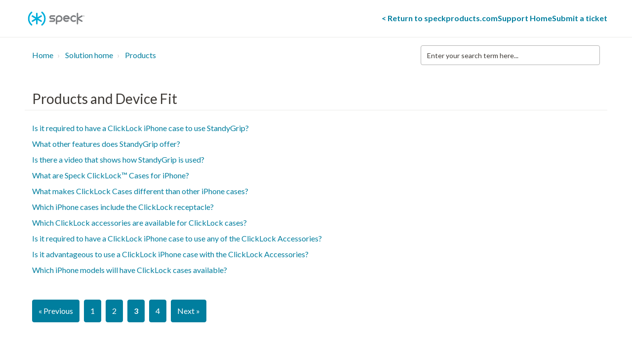

--- FILE ---
content_type: text/html; charset=utf-8
request_url: https://support.speckproducts.com/en/support/solutions/folders/73000566400/page/3?url_locale=en
body_size: 9250
content:
<!DOCTYPE html>
       
        <!--[if lt IE 7]><html class="no-js ie6 dew-dsm-theme " lang="en" dir="ltr" data-date-format="non_us"><![endif]-->       
        <!--[if IE 7]><html class="no-js ie7 dew-dsm-theme " lang="en" dir="ltr" data-date-format="non_us"><![endif]-->       
        <!--[if IE 8]><html class="no-js ie8 dew-dsm-theme " lang="en" dir="ltr" data-date-format="non_us"><![endif]-->       
        <!--[if IE 9]><html class="no-js ie9 dew-dsm-theme " lang="en" dir="ltr" data-date-format="non_us"><![endif]-->       
        <!--[if IE 10]><html class="no-js ie10 dew-dsm-theme " lang="en" dir="ltr" data-date-format="non_us"><![endif]-->       
        <!--[if (gt IE 10)|!(IE)]><!--><html class="no-js  dew-dsm-theme " lang="en" dir="ltr" data-date-format="non_us"><!--<![endif]-->
	<head>
		
		<!-- Title for the page -->
<title> Products and Device Fit : Speck </title>

<!-- Meta information -->

      <meta charset="utf-8" />
      <meta http-equiv="X-UA-Compatible" content="IE=edge,chrome=1" />
      <meta name="description" content= "" />
      <meta name="author" content= "" />
       <meta property="og:title" content="Products and Device Fit" />  <meta property="og:url" content="https://support.speckproducts.com/en/support/solutions/folders/73000566400" />  <meta property="og:image" content="https://s3.amazonaws.com/cdn.freshdesk.com/data/helpdesk/attachments/production/73018367753/logo/QYHrHJryfFFX4MXxpLRDQPo3QY5WOiSLlA.png?X-Amz-Algorithm=AWS4-HMAC-SHA256&amp;amp;X-Amz-Credential=AKIAS6FNSMY2XLZULJPI%2F20260112%2Fus-east-1%2Fs3%2Faws4_request&amp;amp;X-Amz-Date=20260112T101731Z&amp;amp;X-Amz-Expires=604800&amp;amp;X-Amz-SignedHeaders=host&amp;amp;X-Amz-Signature=928fe096d54c4b34a3c642530da113fd13873f9611a0ffc86180636f1ec034be" />  <meta property="og:site_name" content="Speck" />  <meta property="og:type" content="article" />  <meta name="twitter:title" content="Products and Device Fit" />  <meta name="twitter:url" content="https://support.speckproducts.com/en/support/solutions/folders/73000566400" />  <meta name="twitter:image" content="https://s3.amazonaws.com/cdn.freshdesk.com/data/helpdesk/attachments/production/73018367753/logo/QYHrHJryfFFX4MXxpLRDQPo3QY5WOiSLlA.png?X-Amz-Algorithm=AWS4-HMAC-SHA256&amp;amp;X-Amz-Credential=AKIAS6FNSMY2XLZULJPI%2F20260112%2Fus-east-1%2Fs3%2Faws4_request&amp;amp;X-Amz-Date=20260112T101731Z&amp;amp;X-Amz-Expires=604800&amp;amp;X-Amz-SignedHeaders=host&amp;amp;X-Amz-Signature=928fe096d54c4b34a3c642530da113fd13873f9611a0ffc86180636f1ec034be" />  <meta name="twitter:card" content="summary" />  <link rel="canonical" href="https://support.speckproducts.com/en/support/solutions/folders/73000566400" />  <link rel='alternate' hreflang="en" href="https://support.speckproducts.com/en/support/solutions/folders/73000566400/page/3"/> 

<!-- Responsive setting -->
<link rel="apple-touch-icon" href="https://s3.amazonaws.com/cdn.freshdesk.com/data/helpdesk/attachments/production/73002081788/fav_icon/uNcUZAZZ3fh1HljZy0QbiJd_cMD1hSHNxg.ico" />
        <link rel="apple-touch-icon" sizes="72x72" href="https://s3.amazonaws.com/cdn.freshdesk.com/data/helpdesk/attachments/production/73002081788/fav_icon/uNcUZAZZ3fh1HljZy0QbiJd_cMD1hSHNxg.ico" />
        <link rel="apple-touch-icon" sizes="114x114" href="https://s3.amazonaws.com/cdn.freshdesk.com/data/helpdesk/attachments/production/73002081788/fav_icon/uNcUZAZZ3fh1HljZy0QbiJd_cMD1hSHNxg.ico" />
        <link rel="apple-touch-icon" sizes="144x144" href="https://s3.amazonaws.com/cdn.freshdesk.com/data/helpdesk/attachments/production/73002081788/fav_icon/uNcUZAZZ3fh1HljZy0QbiJd_cMD1hSHNxg.ico" />
        <meta name="viewport" content="width=device-width, initial-scale=1.0, maximum-scale=5.0, user-scalable=yes" /> 

<meta name="viewport" content="width=device-width, initial-scale=1.0, maximum-scale=5.0, minimum-scale=1.0, user-scalable=yes" />
<link href="https://fonts.googleapis.com/css?family=Lato:300,300i,400,400i,700,700i" rel="stylesheet">
<link rel="stylesheet" href="//maxcdn.bootstrapcdn.com/font-awesome/4.7.0/css/font-awesome.min.css" />
<link rel="stylesheet" href="//cdn.jsdelivr.net/highlight.js/9.10.0/styles/github.min.css" />
<link rel="stylesheet" href="//cdn.jsdelivr.net/jquery.magnific-popup/1.0.0/magnific-popup.css" />
		
		<!-- Adding meta tag for CSRF token -->
		<meta name="csrf-param" content="authenticity_token" />
<meta name="csrf-token" content="RHVHIxUePPNWNiJSPsLSQX+NywaawELSDYBJ2eUCHTBS3NLTdr9+ppQ7U54kPIASb9ZxPtU6cb0xUb7Ra93lSg==" />
		<!-- End meta tag for CSRF token -->
		
		<!-- Fav icon for portal -->
		<link rel='shortcut icon' href='https://s3.amazonaws.com/cdn.freshdesk.com/data/helpdesk/attachments/production/73002081788/fav_icon/uNcUZAZZ3fh1HljZy0QbiJd_cMD1hSHNxg.ico' />

		<!-- Base stylesheet -->
 
		<link rel="stylesheet" media="print" href="https://assets1.freshdesk.com/assets/cdn/portal_print-6e04b27f27ab27faab81f917d275d593fa892ce13150854024baaf983b3f4326.css" />
	  		<link rel="stylesheet" media="screen" href="https://assets9.freshdesk.com/assets/cdn/falcon_portal_utils-a58414d6bc8bc6ca4d78f5b3f76522e4970de435e68a5a2fedcda0db58f21600.css" />	

		
		<!-- Theme stylesheet -->

		<link href="/support/theme.css?v=4&amp;d=1747796614" media="screen" rel="stylesheet" type="text/css">

		<!-- Google font url if present -->
		<link href='https://fonts.googleapis.com/css?family=Source+Sans+Pro:regular,italic,600,700,700italic|Poppins:regular,600,700' rel='stylesheet' type='text/css' nonce='5tHMjyJDQh5OFAzZ36Mkqg=='>

		<!-- Including default portal based script framework at the top -->
		<script src="https://assets3.freshdesk.com/assets/cdn/portal_head_v2-d07ff5985065d4b2f2826fdbbaef7df41eb75e17b915635bf0413a6bc12fd7b7.js"></script>
		<!-- Including syntexhighlighter for portal -->
		<script src="https://assets1.freshdesk.com/assets/cdn/prism-841b9ba9ca7f9e1bc3cdfdd4583524f65913717a3ab77714a45dd2921531a402.js"></script>

		

		<!-- Access portal settings information via javascript -->
		 <script type="text/javascript">     var portal = {"language":"en","name":"Speck","contact_info":"","current_page_name":"article_list","current_tab":"solutions","vault_service":{"url":"https://vault-service.freshworks.com/data","max_try":2,"product_name":"fd"},"current_account_id":2077101,"preferences":{"bg_color":"#f3f5f7","header_color":"#ffffff","help_center_color":"#f3f5f7","footer_color":"#183247","tab_color":"#ffffff","tab_hover_color":"#007e9e","btn_background":"#f3f5f7","btn_primary_background":"#007e9e","base_font":"Source Sans Pro","text_color":"#183247","headings_font":"Poppins","headings_color":"#183247","link_color":"#007e9e","link_color_hover":"#007e9e","input_focus_ring_color":"#007e9e","non_responsive":false},"image_placeholders":{"spacer":"https://assets5.freshdesk.com/assets/misc/spacer.gif","profile_thumb":"https://assets2.freshdesk.com/assets/misc/profile_blank_thumb-4a7b26415585aebbd79863bd5497100b1ea52bab8df8db7a1aecae4da879fd96.jpg","profile_medium":"https://assets1.freshdesk.com/assets/misc/profile_blank_medium-1dfbfbae68bb67de0258044a99f62e94144f1cc34efeea73e3fb85fe51bc1a2c.jpg"},"falcon_portal_theme":true};     var attachment_size = 20;     var blocked_extensions = "";     var allowed_extensions = "";     var store = { 
        ticket: {},
        portalLaunchParty: {} };    store.portalLaunchParty.ticketFragmentsEnabled = false;    store.pod = "us-east-1";    store.region = "US"; </script> 


			
	</head>
	<body>
            	
		
		
		

<!-- Notification Messages -->
 <div class="alert alert-with-close notice hide" id="noticeajax"></div> 
<div class="layout layout--anonymous">
  <div class="layout__head">
  	

<header class="topbar topbar--small" data-topbar>
  <div class="topbar__nav bt-container" id="main-top-bar">
    <a class="in-page-link visually-hidden skip-link" href="#MainContent">Skip To Content</a>
    <div class="bt-container-inner topbar__container-inner">
      <div class="topbar__inner">
        <div class="topbar__col topbar__col--logo">
          <div class="logo-wrapper">
            <div class="logo">
              <a href="https://speckproducts.com/">
                <img src="https://cdn.shopify.com/s/files/1/0325/4252/3523/files/speck_logo-color.png?v=1660684850" alt="Speck logo" id="main-logo">
              </a>
            </div>
          </div>

          <button type="button" role="button" aria-label="Toggle Navigation" class="lines-button x" data-toggle-menu> <span class="lines"></span> </button>
        </div>
        <div class="topbar__col topbar__menu">
			<div class="link-cont">
				<div class="topbar__controls link-wrapper">
                  <ul>
                    <li><a class="link hover-3" href="https://speckproducts.com/">&lt; Return to speckproducts.com</a></li>
                    <li><a class="link hover-3" href="/">Support Home</a></li>
                    <li><a class="link hover-3" href="/en/support/tickets/new">Submit a ticket</a></li>

				</div>
			</div>
        </div>
      </div>
    </div>
  </div>

  <!-- Search and page links for the page -->
  
    
  

</header>

  </div>
	<div 
		class="
			layout__content 
      
      
			
      " 
      data-page="article_list">

      

      <div id="MainContent" class="bt-container">
  <div class="bt-container-inner">
    <div class="folder-page">
      <div class="row clearfix top-row">
        <div class="column column--sm-8">
          <ol class="breadcrumbs">
            <li>
              <a href="/en/support/home">Home</a>
            </li>
            <li title="Solution home">
              <a href="/en/support/solutions">Solution home</a>
            </li>
            <li title="Products">
              <a href="/en/support/solutions/73000318189">Products</a>
            </li>
          </ol>
        </div>
        <div class="column column--sm-4">
          <div class="search-box search-box--small">
            <form class="hc-search-form print--remove" autocomplete="off" action="/en/support/search/solutions" id="hc-search-form" data-csrf-ignore="true">
	<div class="hc-search-input">
	<label for="support-search-input" class="hide">Enter your search term here...</label>
		<input placeholder="Enter your search term here..." type="text"
			name="term" class="special" value=""
            rel="page-search" data-max-matches="10" id="support-search-input">
	</div>
	<div class="hc-search-button">
		<button class="btn btn-primary" aria-label="Search" type="submit" autocomplete="off">
			<i class="mobile-icon-search hide-tablet"></i>
			<span class="hide-in-mobile">
				Search
			</span>
		</button>
	</div>
</form>
          </div>    
        </div>
      </div>

      <div class="header">
        <h1 class="h2 folder-title">
          Products and Device Fit
        </h1>

        
      </div>

      
        
          <ul class="articles articles--with-columns">
            
              <li class="articles__item">
                <a class="articles__link" href="/en/support/solutions/articles/73000618454-is-it-required-to-have-a-clicklock-iphone-case-to-use-standygrip-">Is it required to have a ClickLock iPhone case to use StandyGrip?</a>
              </li>
            
              <li class="articles__item">
                <a class="articles__link" href="/en/support/solutions/articles/73000618455-what-other-features-does-standygrip-offer-">What other features does StandyGrip offer?</a>
              </li>
            
              <li class="articles__item">
                <a class="articles__link" href="/en/support/solutions/articles/73000618456-is-there-a-video-that-shows-how-standygrip-is-used-">Is there a video that shows how StandyGrip is used?</a>
              </li>
            
              <li class="articles__item">
                <a class="articles__link" href="/en/support/solutions/articles/73000618457-what-are-speck-clicklock-cases-for-iphone-">What are Speck ClickLock™ Cases for iPhone?</a>
              </li>
            
              <li class="articles__item">
                <a class="articles__link" href="/en/support/solutions/articles/73000618458-what-makes-clicklock-cases-different-than-other-iphone-cases-">What makes ClickLock Cases different than other iPhone cases?</a>
              </li>
            
              <li class="articles__item">
                <a class="articles__link" href="/en/support/solutions/articles/73000618459-which-iphone-cases-include-the-clicklock-receptacle-">Which iPhone cases include the ClickLock receptacle?</a>
              </li>
            
              <li class="articles__item">
                <a class="articles__link" href="/en/support/solutions/articles/73000618460-which-clicklock-accessories-are-available-for-clicklock-cases-">Which ClickLock accessories are available for ClickLock cases?</a>
              </li>
            
              <li class="articles__item">
                <a class="articles__link" href="/en/support/solutions/articles/73000618461-is-it-required-to-have-a-clicklock-iphone-case-to-use-any-of-the-clicklock-accessories-">Is it required to have a ClickLock iPhone case to use any of the ClickLock Accessories?</a>
              </li>
            
              <li class="articles__item">
                <a class="articles__link" href="/en/support/solutions/articles/73000618462-is-it-advantageous-to-use-a-clicklock-iphone-case-with-the-clicklock-accessories-">Is it advantageous to use a ClickLock iPhone case with the ClickLock Accessories?</a>
              </li>
            
              <li class="articles__item">
                <a class="articles__link" href="/en/support/solutions/articles/73000618463-which-iphone-models-will-have-clicklock-cases-available-">Which iPhone models will have ClickLock cases available?</a>
              </li>
            
          </ul>
          <div class="pagination"><ul> <li class="prev"><a href="/en/support/solutions/folders/73000566400/page/2?url_locale=en">&laquo; Previous</a></li> <li><a href="/en/support/solutions/folders/73000566400/page/1?url_locale=en">1</a></li> <li><a href="/en/support/solutions/folders/73000566400/page/2?url_locale=en">2</a></li> <li class="active"><a>3</a></li> <li><a href="/en/support/solutions/folders/73000566400/page/4?url_locale=en">4</a></li> <li class="next"><a href="/en/support/solutions/folders/73000566400/page/4?url_locale=en">Next &raquo;</a></li> </ul></div>
        
      
    </div>
  </div>
</div>

      
  </div>
  
  <div class="layout__footer">
		<footer class="footer-container">
  <div class="footer-container__wrapper bt-container">
    
      
    
    <div class="bt-container-inner footer-container__inner">
      <div class="footer-container__col footer-container__col--copyright">
        
        <p>© 2025 Speck Products. | All Rights Reserved | <a href="https://speckproducts.com/pages/privacy-policy" target="_blank">Privacy Policy</a> | <a href="https://speckproducts.com/pages/terms-and-conditions" target="_blank">Terms of Use</a></p>
      </div>
      <div class="footer-container__col footer-container__col--social-links">
        <a class="footer-social-link fa fa-facebook" href="https://www.facebook.com/speck/" target="_blank" aria-label="Visit Speck on Facebook"></a>
        <a class="footer-social-link fa fa-twitter" href="https://twitter.com/speckproducts" target="_blank" aria-label="Visit Speck on Twitter"></a>
        <a class="footer-social-link fa fa-linkedin" href="https://www.linkedin.com/company/speck-products" target="_blank" aria-label="Visit Speck on LinkedIn"></a>
      </div>
    </div>
  </div>
</footer>
<!-- Begin Chat Script -->
<script>
  function initFreshChat() {
    window.fcWidget.init({
      	 token: "9012f54a-1bcb-4e5d-81a3-b25cf923dfb1",
	 host: "https://wchat.freshchat.com"
    });
  }
  function initialize(i,t){var e;i.getElementById(t)?
  initFreshChat():((e=i.createElement("script")).id=t,e.async=!0,
  e.src="https://wchat.freshchat.com/js/widget.js",e.onload=initFreshChat,i.head.appendChild(e))}
  function initiateCall(){initialize(document,"Freshchat-js-sdk")}
  window.addEventListener?window.addEventListener("load",initiateCall,!1):
  window.attachEvent("load",initiateCall,!1);
</script>
<!-- End Chat Script -->
  </div>
</div>

<script src="//cdn.jsdelivr.net/jquery.magnific-popup/1.0.0/jquery.magnific-popup.min.js"></script>
<script src="//cdn.jsdelivr.net/highlight.js/9.10.0/highlight.min.js"></script>

<script>
	(function($) {
		hljs.initHighlightingOnLoad();

		var BT_SETTINGS = {
		  css: {
		    activeClass: "is-active",
		    hiddenClass: "is-hidden",
		    visibleClass: "is-visible"
		  }
		};

		var Utils = {
		  isHomepage: function() {
		    return $("[data-home-page]").length > 0;
		  }
		};

	  var $topbar = $("[data-topbar]");
	  var $heroUnit = $("[data-hero-unit]");
	  var $topSearchBar = $(".topbar__search .hc-search-form");
	  var $topSearchBarQuery = $topSearchBar.find("input.special");
	  var $topSearchBarBtn = $(".topbar__btn-search");

	  $topbar.removeClass(BT_SETTINGS.css.hiddenClass);

	  $("[data-toggle-menu]").click(function() {
	    $(this).toggleClass(BT_SETTINGS.css.activeClass);
	    $("[data-menu]").toggle();
			$('.topbar__nav').toggleClass('topbar__nav--filled');
	  });

	  $(".image-with-lightbox").magnificPopup({
	    type: "image",
	    closeOnContentClick: true,
	    closeBtnInside: false,
	    fixedContentPos: true,
	    mainClass: "mfp-with-zoom", // class to remove default margin from left and right side
	    image: {
	      verticalFit: true
	    },
	    zoom: {
	      enabled: true,
	      duration: 300 // don't foget to change the duration also in CSS
	    }
	  });

	  $(".image-with-video-icon").magnificPopup({
	    disableOn: 700,
	    type: "iframe",
	    mainClass: "mfp-fade",
	    removalDelay: 160,
	    preloader: false,
	    fixedContentPos: false
	  });

	  $(".accordion__item-title").on("click", function() {
	    var $title = $(this);
	    $title.toggleClass("accordion__item-title--active");
	    $title
	      .parents(".accordion__item")
	      .find(".accordion__item-content")
	      .slideToggle();
	  });

	  $(".tabs-link").click(function(e) {
	    e.preventDefault();
	    var $link = $(this);
	    var tabIndex = $link.index();
	    var $tab = $link.parents(".tabs").find(".tab").eq(tabIndex);
	    $link
	      .addClass(BT_SETTINGS.css.activeClass)
	      .siblings()
	      .removeClass(BT_SETTINGS.css.activeClass);
	    $tab
	      .removeClass(BT_SETTINGS.css.hiddenClass)
	      .siblings(".tab")
	      .addClass(BT_SETTINGS.css.hiddenClass);
	  });

	  $topSearchBarBtn.click(function() {
	    $(this).addClass(BT_SETTINGS.css.hiddenClass);
	    $topSearchBar.addClass(BT_SETTINGS.css.visibleClass);
	    $topSearchBarQuery.focus();
	  });

	  $(document).mouseup(function(e) {
	    if (!$topSearchBarQuery.is(e.target)) {
	      $topSearchBar.removeClass(BT_SETTINGS.css.visibleClass);
	      $topSearchBarBtn.removeClass(BT_SETTINGS.css.hiddenClass);
	    }
	  });

	  // Fix animated icons
	  $(".fa-spin").empty();

		$(window).on('scroll resize', function() {
			var scrolled = $(window).scrollTop();
			var $topbarNav = $('.topbar__nav');
			if (scrolled > $topbarNav.outerHeight()) {
				$topbarNav.addClass('topbar__nav--white');
			} else {
				$topbarNav.removeClass('topbar__nav--white');
			}
		});

	  $('.topbar__search input.special').attr('placeholder', 'Search');

		$('<div />', {
			class:'sidebar-overlay'
		}).appendTo('body');

		$(document).on('click', '.js-sidenav-category-link', function (e) {
			e.preventDefault();
			var $categoryItem = $(this).parents('.sidenav-category');
			$categoryItem.toggleClass('is-active').siblings().removeClass('is-active');
		});

		$(document).on('click', '.js-sidenav-section-link', function (e) {
			e.preventDefault();
			var $categoryItem = $(this).parents('.sidenav-section');
			$categoryItem.toggleClass('is-active').siblings().removeClass('is-active');
		});

		var $sidebarToggle = $(".js-sidebar-toggle, .sidebar-overlay");

		$sidebarToggle.on("click", function() {
			$("body").toggleClass("sidenav-open");
			$(".side-nav").toggleClass("show");
			$(".sidebar-overlay").toggleClass("active");
		});

		var $currentArticle = $('.sidenav-article.is-active');
      
      var $currentArticlePrev = $currentArticle.prev();
      var $currentArticleNext = $currentArticle.next();
      var $prevNextWrapper = $('.prevnext');
        
      if($currentArticlePrev.length > 0) {
        var $prevLink = $currentArticlePrev.find('a');
        var prevLinkURL = $prevLink.attr('href');
        var prevLinkTitle = $prevLink.text();
        var prevEl = "<div class=\"prevnext__block prevnext__block--prev\">";
        	prevEl += "<a href=\"" + prevLinkURL + "\" class=\"btn btn-primary prevnext__link\">";
        	prevEl += "<i class=\"prevnext__arrow-left fa fa-angle-left\" aria-hidden=\"true\"></i>Prev</a>";
        	prevEl += "<span class=\"prevnext__title\">" + prevLinkTitle + "</span>";
        	prevEl += '</div>';
          
        $prevNextWrapper.prepend(prevEl);
      }
      
      if($currentArticleNext.length > 0) {
        var $nextLink = $currentArticleNext.find('a');
        var nextLinkURL = $nextLink.attr('href');
        var nextLinkTitle = $nextLink.text();
        var nextEl = "<div class=\"prevnext__block prevnext__block--next\">";
        	nextEl += "<span class=\"prevnext__title\">" + nextLinkTitle + "</span>";
        	nextEl += "<a href=\"" + nextLinkURL + "\" class=\"btn btn-primary prevnext__link\">Next";
        	nextEl += "<i class=\"prevnext__arrow-right fa fa-angle-right\" aria-hidden=\"true\"></i></a>";
        	nextEl += '</div>';
          
        $prevNextWrapper.append(nextEl);
      }
      
      hljs.initHighlightingOnLoad();

	})(jQuery);
</script>



			<script src="https://assets2.freshdesk.com/assets/cdn/portal_bottom-0fe88ce7f44d512c644a48fda3390ae66247caeea647e04d017015099f25db87.js"></script>

		<script src="https://assets9.freshdesk.com/assets/cdn/redactor-642f8cbfacb4c2762350a557838bbfaadec878d0d24e9a0d8dfe90b2533f0e5d.js"></script> 
		<script src="https://assets5.freshdesk.com/assets/cdn/lang/en-4a75f878b88f0e355c2d9c4c8856e16e0e8e74807c9787aaba7ef13f18c8d691.js"></script>
		<!-- for i18n-js translations -->
  		<script src="https://assets3.freshdesk.com/assets/cdn/i18n/portal/en-7dc3290616af9ea64cf8f4a01e81b2013d3f08333acedba4871235237937ee05.js"></script>
		<!-- Including default portal based script at the bottom -->
		<script nonce="5tHMjyJDQh5OFAzZ36Mkqg==">
//<![CDATA[
	
	jQuery(document).ready(function() {
					
		// Setting the locale for moment js
		moment.lang('en');

		var validation_meassages = {"required":"This field is required.","remote":"Please fix this field.","email":"Please enter a valid email address.","url":"Please enter a valid URL.","date":"Please enter a valid date.","dateISO":"Please enter a valid date ( ISO ).","number":"Please enter a valid number.","digits":"Please enter only digits.","creditcard":"Please enter a valid credit card number.","equalTo":"Please enter the same value again.","two_decimal_place_warning":"Value cannot have more than 2 decimal digits","select2_minimum_limit":"Please type %{char_count} or more letters","select2_maximum_limit":"You can only select %{limit} %{container}","maxlength":"Please enter no more than {0} characters.","minlength":"Please enter at least {0} characters.","rangelength":"Please enter a value between {0} and {1} characters long.","range":"Please enter a value between {0} and {1}.","max":"Please enter a value less than or equal to {0}.","min":"Please enter a value greater than or equal to {0}.","select2_maximum_limit_jq":"You can only select {0} {1}","facebook_limit_exceed":"Your Facebook reply was over 8000 characters. You'll have to be more clever.","messenger_limit_exceeded":"Oops! You have exceeded Messenger Platform's character limit. Please modify your response.","not_equal_to":"This element should not be equal to","email_address_invalid":"One or more email addresses are invalid.","twitter_limit_exceed":"Oops! You have exceeded Twitter's character limit. You'll have to modify your response.","password_does_not_match":"The passwords don't match. Please try again.","valid_hours":"Please enter a valid hours.","reply_limit_exceed":"Your reply was over 2000 characters. You'll have to be more clever.","url_format":"Invalid URL format","url_without_slash":"Please enter a valid URL without '/'","link_back_url":"Please enter a valid linkback URL","requester_validation":"Please enter a valid requester details or <a href=\"#\" id=\"add_requester_btn_proxy\">add new requester.</a>","agent_validation":"Please enter valid agent details","email_or_phone":"Please enter a Email or Phone Number","upload_mb_limit":"Upload exceeds the available 15MB limit","invalid_image":"Invalid image format","atleast_one_role":"At least one role is required for the agent","invalid_time":"Invalid time.","remote_fail":"Remote validation failed","trim_spaces":"Auto trim of leading & trailing whitespace","hex_color_invalid":"Please enter a valid hex color value.","name_duplication":"The name already exists.","invalid_value":"Invalid value","invalid_regex":"Invalid Regular Expression","same_folder":"Cannot move to the same folder.","maxlength_255":"Please enter less than 255 characters","decimal_digit_valid":"Value cannot have more than 2 decimal digits","atleast_one_field":"Please fill at least {0} of these fields.","atleast_one_portal":"Select atleast one portal.","custom_header":"Please type custom header in the format -  header : value","same_password":"Should be same as Password","select2_no_match":"No matching %{container} found","integration_no_match":"no matching data...","time":"Please enter a valid time","valid_contact":"Please add a valid contact","field_invalid":"This field is invalid","select_atleast_one":"Select at least one option.","ember_method_name_reserved":"This name is reserved and cannot be used. Please choose a different name."}	

		jQuery.extend(jQuery.validator.messages, validation_meassages );


		jQuery(".call_duration").each(function () {
			var format,time;
			if (jQuery(this).data("time") === undefined) { return; }
			if(jQuery(this).hasClass('freshcaller')){ return; }
			time = jQuery(this).data("time");
			if (time>=3600) {
			 format = "hh:mm:ss";
			} else {
				format = "mm:ss";
			}
			jQuery(this).html(time.toTime(format));
		});
	});

	// Shortcuts variables
	var Shortcuts = {"global":{"help":"?","save":"mod+return","cancel":"esc","search":"/","status_dialog":"mod+alt+return","save_cuctomization":"mod+shift+s"},"app_nav":{"dashboard":"g d","tickets":"g t","social":"g e","solutions":"g s","forums":"g f","customers":"g c","reports":"g r","admin":"g a","ticket_new":"g n","compose_email":"g m"},"pagination":{"previous":"alt+left","next":"alt+right","alt_previous":"j","alt_next":"k"},"ticket_list":{"ticket_show":"return","select":"x","select_all":"shift+x","search_view":"v","show_description":"space","unwatch":"w","delete":"#","pickup":"@","spam":"!","close":"~","silent_close":"alt+shift+`","undo":"z","reply":"r","forward":"f","add_note":"n","scenario":"s"},"ticket_detail":{"toggle_watcher":"w","reply":"r","forward":"f","add_note":"n","close":"~","silent_close":"alt+shift+`","add_time":"m","spam":"!","delete":"#","show_activities_toggle":"}","properties":"p","expand":"]","undo":"z","select_watcher":"shift+w","go_to_next":["j","down"],"go_to_previous":["k","up"],"scenario":"s","pickup":"@","collaboration":"d"},"social_stream":{"search":"s","go_to_next":["j","down"],"go_to_previous":["k","up"],"open_stream":["space","return"],"close":"esc","reply":"r","retweet":"shift+r"},"portal_customizations":{"preview":"mod+shift+p"},"discussions":{"toggle_following":"w","add_follower":"shift+w","reply_topic":"r"}};
	
	// Date formats
	var DATE_FORMATS = {"non_us":{"moment_date_with_week":"ddd, D MMM, YYYY","datepicker":"d M, yy","datepicker_escaped":"d M yy","datepicker_full_date":"D, d M, yy","mediumDate":"d MMM, yyyy"},"us":{"moment_date_with_week":"ddd, MMM D, YYYY","datepicker":"M d, yy","datepicker_escaped":"M d yy","datepicker_full_date":"D, M d, yy","mediumDate":"MMM d, yyyy"}};

	var lang = { 
		loadingText: "Please Wait...",
		viewAllTickets: "View all tickets"
	};


//]]>
</script> 

		

		
		<script type="text/javascript">
     		I18n.defaultLocale = "en";
     		I18n.locale = "en";
		</script>
			
    	


		<!-- Include dynamic input field script for signup and profile pages (Mint theme) -->

	</body>
</html>
